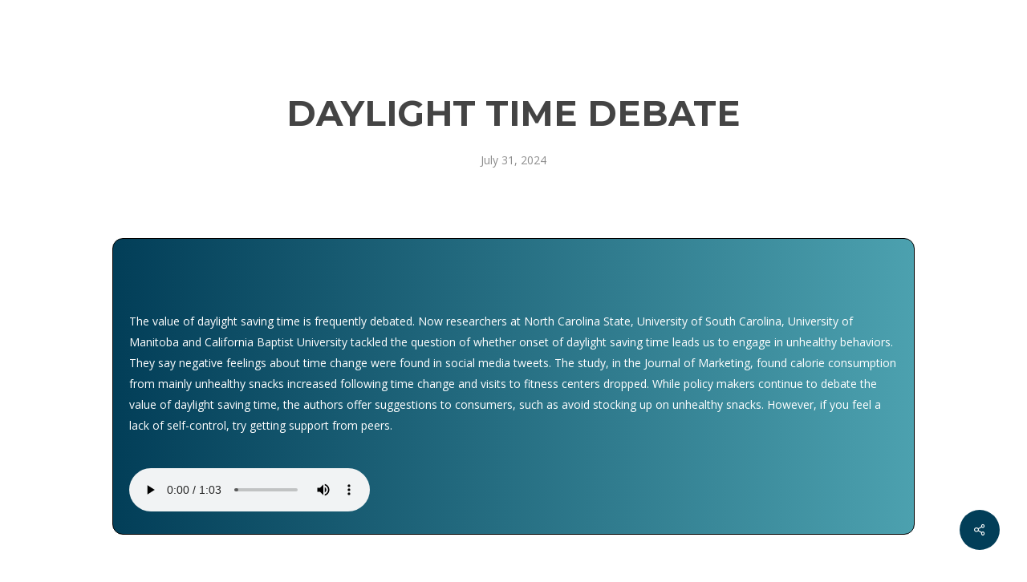

--- FILE ---
content_type: text/css
request_url: https://mynewspod.com/wp-content/plugins/custom-calendar/style.css?ver=6.8.3
body_size: 133
content:
body .ui-widget {
    font-family: 'Open Sans';
    font-weight: 400;
    width: 100%;
}


body .ui-widget {
    font-family: 'Open Sans';
    font-weight: 400;
    width: 100%;
}
a.ui-state-default{
    padding: 12px 10px !important;
    text-align: center !important;
}
table.ui-datepicker-calendar tr th span {
    text-align: center;
    display: block;
}
	
#custom-calendar .ui-datepicker-inline {
    box-shadow: 0px 0px 11px 0px #00000054;
    border-radius: 18px;
}

#custom-calendar .ui-datepicker-header {
    background-color: transparent !important;
    border: none;
    text-transform: uppercase;
    font-family: sans-serif;
    padding: 12px 0px;
}

#custom-calendar .ui-datepicker-header .ui-datepicker-title {
    font-size: 22px;
}

#custom-calendar .ui-datepicker-header span.ui-icon {
    text-indent: 9 !important;
    background-image: none;
    position: relative !important;
    margin: auto;
    left: 0px;
    height: auto !important;
    display: table;
    padding: 0px 10px;
}

#custom-calendar .ui-datepicker-header a.ui-corner-all {
    width: auto !important;
    height: auto;
    top: 30%;
}

#custom-calendar a.ui-state-default {
    border: none;
    border-radius: 70px !important;
    width: 5.5em;
    height: 5.5em;
    margin: auto;
    display: flex;
    justify-content: center;
    align-items: center;
}

#custom-calendar a.ui-state-default.ui-state-highlight {
    background-color: #000;
    color: #fff !important;
}

#custom-calendar thead span {
    font-size: 22px;
    color: #000;
    padding: 13px 0px;
}

/* Add this style to highlight dates with posts */
.datehavepostmi {
    background-color: #ffeeaa !important; /* Change this color to your preferred background color */
    color: #000 !important;
}



div#custom-calendar-posts ul {
    margin: 0px;
     box-shadow: 1px 0px 6px 4px #f4efef;
    padding: 15px;
    margin-top: 30px;
}
div#custom-calendar-posts ul li {
    list-style: none;
}
div#custom-calendar-posts ul li a {
    font-size: 18px;
}

--- FILE ---
content_type: text/css
request_url: https://mynewspod.com/wp-content/themes/salient-child/style.css?ver=16.1.2
body_size: 1404
content:
/*
Theme Name: Salient Child Theme
Description: This is a custom child theme for Salient
Theme URI:   https://themeforest.net/item/salient-responsive-multipurpose-theme/4363266
Author: ThemeNectar
Author URI:  https://themeforest.net/user/themenectar
Template: salient
Version: 1.0
*/

/* post pages */
body.single-post #top {
    display: none !important;
}
.post .post-content {
    min-height: 20px !important;
}
/* post pages */
#top nav li span {
    font-size: 14px;
}
#top .container {
    background-color: #023F8A;
    margin-top: 10px;
    padding: 8px 100px;
    border-radius: 50px 0px;
}
body.home #page-header-wrap {
    display: none;
}
body.post-template-default #page-header-wrap {
    display: none;
}
body.post-template-default article {
/*     text-align: center; */
    border: solid 1px #000;
    border-radius: 13px;
    padding: 10px 20px;
	background-image: linear-gradient(to right, #023e58, #4ca1af);
    color: #fff !important;
}

body.post-template-default article h2.blog-title-mi {
    margin-bottom: -40px;
    color: #fff !important;
}

body.post-template-default article #custom-calendar {
    margin-bottom: -40px;
	display: none;
} 

body.post-template-default article .wp-post-image {
/*     margin: 0px !important; */
	margin: 10px 0px 30px 0 !important;
}

body.post-template-default article #script-container {
    margin-bottom: 40px;
}

body.post-template-default article #audio-player-container {
    margin-bottom: 10px;
}
.has-sea form {
    border: solid 1px #636363;
    border-radius: 50px !important;
    overflow: hidden;
}

#top li#search-btn {
    display: none !important;
}


.comments-section {
    display: none !important;
}

a.toyourhealth {
    display: none !important;
}

/*-----------------------  ----------------------------  ---------------------*/

#ro-1 .imgg {
    width: 60% !important;
}

/*-----------------------  ----------------------------  ---------------------*/
/* #ro-2 span.nectar-post-grid-item__meta-wrap {
    display: none;
} */
#ro-2 span.nectar-post-grid-item__meta-wrap {
    padding-right: 6% !important;
    min-width: 17% !important;
    font-size: 17px;
    font-weight: 700;
}
#ro-2 .nectar-post-grid-wrap.text-color-dark.spacing-none.finished-animating {
    width: 740px;
    margin: auto;
    position: relative;
    left: 60px;
}
#ro-2 .nectar-post-grid-wrap.text-color-dark.spacing-none.finished-animating span.meta-date {
    color: #000 !important;
}
#ro-2 .nectar-post-grid-wrap.text-color-dark.spacing-none.finished-animating h3.post-heading {
    width: 500px;
/*     margin: auto; */
}
#ro-2 .nectar-post-grid-wrap.text-color-dark.spacing-none.finished-animating h3.post-heading {
    font-size: 20px;
    /* color: #fff !important; */
}
#ro-2 .nectar-post-grid-wrap.text-color-dark.spacing-none.finished-animating h3.post-heading a span {
/*     font-size: 20px; */
    color: #c18b4a !important;
}

#ro-2 .nectar-post-grid-wrap:not([data-style=content_overlaid]) .nectar-post-grid .nectar-post-grid-item .content {
    padding: 10px !important;
}

/* #ro-2 #btnn {
    font-size:25px;
    font-weight: 600;
    padding: 15px 60px;
    border-radius: 40px !important;
}

#ro-2 #btttn {
    opacity: 0.5 !important;
    font-size:25px;
    font-weight: 600;
    padding: 15px 60px;
    border-radius: 40px !important;
} */

#ro-1 .row-bg.viewport-desktop ,
#ro-2 .row-bg.viewport-desktop,
#ro-3 .row-bg.viewport-desktop {
    background-image: url(https://stagingserver3.com/Lyle/wp-content/uploads/2024/01/ppp.png) !important;
    background-attachment: fixed;
    background-position: 0% 10% !important;
}

/*-----------------------  ----------------------------  ---------------------*/

#ro-3 .owl-dot span {
    width: 15px !important;
    height: 15px !important;
}


#ro-3 p {
    font-size: 1px;
    line-height: 30px;
}

div#ro-inner3 {
    padding-top: 30px !important;
    padding-bottom: 30px !important;
    border: 1px solid #777;
    border-top-left-radius: 20px 20px !important;
    border-top-right-radius: 20px 20px !important;
    border-bottom-right-radius: 0px 0px !important;
    border-bottom-left-radius: 0px 0px !important;
}

/*-----------------------  ----------------------------  ---------------------*/

#footer-outer #copyright[data-layout="centered"] {
    padding: 10px !important;
}

body #footer-outer #copyright .container {
    border-top: 2px solid !important;
    background-color: #26292b;
}

#footer-outer #copyright p {
	font-size:16px;
	font-family:poppins;
    color: #777;
    padding: 15px !important;
}


#footer-outer #footer-widgets .col input[type=email] {
    border-radius: 15px !important;
    font-family: 'Poppins';
    border: 2px solid #777;
    padding: 15px 10px;
    background: transparent;
    width: 100%;
    font-size: 16px;
} 

#footer-outer #footer-widgets .col input[type=submit] {
    background: transparent !important;
    background-color: #FA6640 !important;
    border-radius: 15px !important;
    position: absolute;
    right: 5px;
    bottom: 17px;
    font-family: 'Poppins';
    font-weight: 400;
}


#footer-outer #footer-widgets .widget h4 {
    color: #fff !important;
    font-family: 'Poppins';
    font-size: 25px;
    font-weight: 700;
}

#footer-outer[data-custom-color=true] #footer-widgets a:not(.nectar-button) {
    font-size: 16px;
    font-family: 'Poppins';
    font-weight: 400;
}

#footer-outer #footer-widgets .col ul li:first-child >a {
    font-size: 16px;
    font-family: 'Poppins';
    font-weight: 400;
}

#footer-outer #footer-widgets .col p:last-child {
    font-family: 'Poppins';
    font-size: 16px;
    font-weight: 400;
}


/*---------------------------------------------------------------------------*/

@media (max-width: 1600px) {}


/*---------------------------------------------------------------------------*/

@media (max-width: 1440px) {}


/*---------------------------------------------------------------------------*/

@media (max-width: 1366px) {	#ro-3 p {
	
    font-size: 15px;
    line-height: 30px;
}
	
element.style {
    background-color: ;
}
#footer-outer #footer-widgets .col input[type=submit] {
    position: absolute;
    right: 5px;
    width: 35%;
    bottom: 17px;
}

}


/*---------------------------------------------------------------------------*/

@media (max-width: 1280px) {
	#ro-3 h3 {
    font-size: 30px;
    line-height: 35px;
}
	#ro-3 p {
    font-size: 14px;
    line-height: 28px;
}
	#footer-outer #footer-widgets .col input[type=submit] {
    position: absolute;
    right: 5px;
    width: 35%;
    bottom: 17px;
}
#top nav li span {
    font-size: 12px;
}
}


/*---------------------------------------------------------------------------*/

@media (max-width: 1024px) {
	
	#ro-inner3 {
	min-height: 261px !important;
	}
	
	#ro-3 h3 {
    font-size: 20px;
    line-height: 1.3;
}
	#ro-3 p {
    font-size: 12px;
    line-height: 20px;
}
	
	#ro-3 .txt-info {
    position: relative;
    left: 15px;
}
	
	.has-sea form {
    border: solid 1px #636363;
    border-radius: 50px !important;
    overflow: hidden;
    display: none !important;
}
	#top li#search-btn {
    display: flex !important;
}
	#footer-outer #footer-widgets .col input[type=submit] {
    background: transparent !important;
    background-color: #FA6640 !important;
    border-radius: 15px !important;
    position: absolute;
    right: 8px;
    width: 50%;
    bottom: 17px;
}

}


/*---------------------------------------------------------------------------*/

@media (max-width: 900px) {
	
#ro-2 .nectar-post-grid-wrap.text-color-dark.spacing-none.finished-animating {
    width: 280px;
    margin: auto;
	left: 0;
}	
	
	#ro-3 img {
    width: 100% !important;
}
	#ro-3 p {
    font-size: 15px;
    line-height: 28px;
}
	#footer-outer #footer-widgets .col input[type=submit] {
    position: absolute;
    width: 35%;
    right: 50px;
    bottom: 32px;
}
	#ro-3 .txt-info {
    position: relative;
    left: 0px !important;
}
	
	
}


/*---------------------------------------------------------------------------*/

@media (max-width: 768px) {
	
	#footer-outer #footer-widgets .col input[type=submit] {
    position: absolute;
    width: 35%;
    right: 25px;
    bottom: 32px;
}
	
}


/*---------------------------------------------------------------------------*/

@media (max-width: 480px) {
	
	#ro-1 h1 {
    font-size: 38px;
    line-height: 1.3;
}
	#ro-1 p ,
	#ro-2 p,
	#ro-3 p{
    font-size: 12px !important;
    line-height: 27px;
}
	
	#footer-outer #footer-widgets .col input[type=email] {
    width: 100%;
    max-width: 400px !important;
    font-size: 16px;
}
	#footer-outer #footer-widgets .col input[type=submit] {
    width: 40%;
    position: absolute;
    right: 25px !important;
    bottom: 10px;
}
	
}


/*---------------------------------------------------------------------------*/

@media (max-width: 444px) {
	
	
	#footer-outer #footer-widgets .col input[type=submit] {
    width: 40%;
    position: absolute;
    right: 10px !important;
    bottom: 10px;
}

	#ro-1 h1 {
    font-size: 28px;
    line-height: 1.3;
}
	#ro-1 p {
    font-size: 14px !important;
    line-height: 25px;
}
	#footer-outer #copyright p {
    font-size: 15px;
	line-height:1.3;
}
	#ro-2 #btnn {
    font-size: 19px;
    font-weight: 600;
}
	#ro-2 #btttn {
    opacity: 0.5 !important;
    font-size: 18px;
    font-weight: 600;
}
	#ro-3 h3 {
    font-size: 26px;
    line-height: 1.3;
}
	
}


/*---------------------------------------------------------------------------*/

@media (max-width: 360px) {}









--- FILE ---
content_type: application/javascript
request_url: https://mynewspod.com/wp-content/plugins/custom-calendar/script.js
body_size: -7
content:
// script.js
jQuery(document).ready(function ($) {
    // Add your calendar initialization and date selection logic here
    $('#custom-calendar').datepicker({
        // Your existing options

        // After the calendar is shown, add a class to dates with posts
        onChangeMonthYear: function (year, month, inst) {
            setTimeout(function () {
                highlightDatesWithPosts();
            }, 0);
        },
        onChangeMonthYearBefore: function (year, month, inst) {
            $('.ui-datepicker-calendar td').removeClass('has-posts-style');
        }
    });

    // Function to fetch posts based on the selected date
    function highlightDatesWithPosts() {
        $('.has-posts').each(function () {
            var date = $(this).data('date');
            $('.ui-datepicker-calendar td[data-year="' + date.substr(0, 4) + '"][data-month="' + (date.substr(5, 2) - 1) + '"] a:contains(' + parseInt(date.substr(8, 2), 10) + ')').parent().addClass('has-posts-style');
        });
    }

    // Call the function initially
    highlightDatesWithPosts();
});
